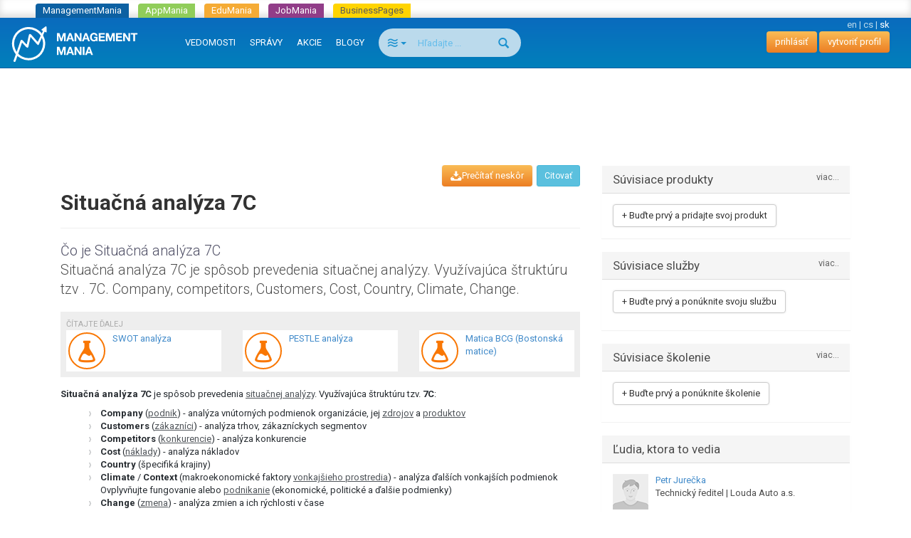

--- FILE ---
content_type: text/html; charset=utf-8
request_url: https://managementmania.com/sk/situacna-analyza-7c
body_size: 10230
content:
<!DOCTYPE html>
<html lang='sk'>
<head>
<meta name="viewport" content="width=device-width, initial-scale=1.0, user-scalable=yes, target-densitydpi=device-dpi" id="viewPort" />
<!--[if lt IE 9]>
  <script src="http://css3-mediaqueries-js.googlecode.com/svn/trunk/css3-mediaqueries.js"></script>
<![endif]-->
<title>Situačná analýza 7C - ManagementMania.com</title>
<meta content="situačná analýza 7C, situačné analýza, 7C" name="keywords" />
<meta content="Situačná analýza 7C je spôsob prevedenia situačnej analýzy. Využívajúca štruktúru tzv . 7C. Company, competitors, Customers, Cost, Country, Climate, Change." name="description" />
<meta content='text/html;charset=utf-8' http-equiv='Content-Type'>
<meta content='JMQa_k5g3LLx4NzesHJYzg2P4ds' name='alexaVerifyID'>
<meta content='ManagementMania' name='author'>
<meta content='ALL,FOLLOW' name='robots'>
<link href='/sk/situacna-analyza-7c' rel='canonical'>
<link href="/assets/public_bootstrap-7234aa6147850d50e6120b0808f69a64.css" media="screen" rel="stylesheet" type="text/css" />
<script data-main='/assets/delayed/public/main-498242ba6d0f8a2ccabfdaf8a5419704.js' src='/assets/public_bootstrap-5522d87fef205b1125174d4b663d3457.js' type='text/javascript'></script>
<link href="/sk/atom" rel="alternate" title="ATOM" type="application/atom+xml" />
<meta content="authenticity_token" name="csrf-param" />
<meta content="p3BpXaLlb9lpQJsxcVFms6EkIzoo6oXR40w2E1yGZUg=" name="csrf-token" />
<link href='/sk/specialized/stylesheets/analytical-technique/1334798872' media='screen' rel='stylesheet' type='text/css'>
<meta content='article' property='og:type'>
<meta content='https://managementmania.com/sk/situacna-analyza-7c' property='og:url'>
<meta content='ManagementMania.com' property='og:site_name'>
<meta content='Situačná analýza 7C' property='og:title'>
<meta content='Situačná analýza 7C je spôsob prevedenia situačnej analýzy. Využívajúca štruktúru tzv . 7C. Company, competitors, Customers, Cost, Country, Climate, Change.' property='og:description'>
<meta content='http://managementmania.com/assets/public/backlink_logo-109a4b6a56919c98eb99036b0759b053.png' property='og:image'>

<script type="application/ld+json">{"@context":"http://schema.org/","@type":"Article","headline":"Situa\u010dn\u00e1 anal\u00fdza 7C","datePublished":"2015-07-22","dateModified":"2015-07-22","aggregateRating":{"@type":"AggregateRating","ratingValue":3.0,"bestRating":5,"worstRating":1,"ratingCount":2},"publisher":{"@type":"Organization","name":"ManagementMania.com","logo":{"@type":"ImageObject","url":"https://managementmania.com/managementmania-icon-60x60.png","height":60,"width":60}},"author":{"@type":"Person","name":"ManagementMania"}}</script>
</head>
<body id='homepage-body'>

<div class="spinner-container">
  <div class="spinner">
    <div class="rect1"></div>
    <div class="rect2"></div>
    <div class="rect3"></div>
    <div class="rect4"></div>
    <div class="rect5"></div>
  </div>
</div>
<div class='app-tray mmania'>
<a href="https://managementmania.com/sk" class="mmania">ManagementMania</a>
<a href="https://apps.managementmania.com/sk" class="appmania">AppMania</a>
<a href="https://edu.managementmania.com/sk" class="edumania">EduMania</a>
<a href="https://managementmania.com/sk/job-market" class="jobmania">JobMania</a>
<a href="https://managementmania.com/sk/business-pages" class="bpages">BusinessPages</a>
</div>

<div class='navbar navbar-default navbar-inverse navbar-static-top'>
<div class='container-fluid'>
<div class='navbar-right pull-right personal-bar'>
<div class='main-language-selector'>
<a href="/en/situation-analysis-7c">en</a>
<span class='delimiter'>|</span>
<a href="/cs/situacni-analyza-7c">cs</a>
<span class='delimiter'>|</span>
<span>sk</span>
</div>

<a href="/sk/public/login" class="btn btn-primary navbar-btn">prihlásiť</a>
<a href="/sk/public/login/signup" class="btn btn-primary navbar-btn">vytvoriť profil</a>
</div>
<div class='navbar-header'>
<a href="/sk" class="navbar-brand"><img alt="Mm_logo" class="hidden-sm hidden-xs" src="/assets/shared/mm_logo-dd572fe15774704827b4a1e13510366a.svg" />
<img alt="Mm_logo_symbol" class="symbol hidden-md hidden-lg" src="/assets/shared/mm_logo_symbol-10cf5db57c235a91c3aea39875179e39.svg" />
</a></div>
<div class='pull-right visible-xs'>
<form accept-charset="UTF-8" action="/sk/search" class="navbar-search" method="post"><div style="margin:0;padding:0;display:inline"><input name="utf8" type="hidden" value="&#x2713;" /><input name="authenticity_token" type="hidden" value="p3BpXaLlb9lpQJsxcVFms6EkIzoo6oXR40w2E1yGZUg=" /></div>
<div class='input-group'>
<div class='input-group-btn'>
<button class='btn btn-search navbar-btn dropdown-toggle' data-toggle='dropdown' type='button'>
<span class='selected-search-type icon icon-air'></span>
<span class='caret'></span>
</button>
<ul class='search-choices-list dropdown-menu'>
<li class='search-all' data-class_suffix='air' data-type='all'>
<a>
<span class='icon icon-air'></span>
Všetko
</a>
</li>
<li class='search-knowledges' data-class_suffix='book-open' data-type='knowledges'>
<a>
<span class='icon icon-book-open'></span>
Vedomosti
</a>
</li>
<li class='search-events' data-class_suffix='calendar' data-type='events'>
<a>
<span class='icon icon-calendar'></span>
Akcie
</a>
</li>
<li class='search-people' data-class_suffix='users' data-type='people'>
<a>
<span class='icon icon-users'></span>
Ľudia
</a>
</li>
<li class='search-jobs' data-class_suffix='briefcase' data-type='jobs'>
<a>
<span class='icon icon-briefcase'></span>
Zamestnanie
</a>
</li>
<li class='search-companies' data-class_suffix='shop' data-type='companies'>
<a>
<span class='icon icon-shop'></span>
Spoločnosti
</a>
</li>
<li class='search-subscription-items' data-class_suffix='text-document' data-type='subscription_items'>
<a>
<span class='icon icon-text-document'></span>
Produkty a služby
</a>
</li>
<li class='search-social-groups' data-class_suffix='users' data-type='social_groups'>
<a>
<span class='icon icon-users'></span>
Skupiny
</a>
</li>
<li class='search-books' data-class_suffix='book' data-type='books'>
<a>
<span class='icon icon-book'></span>
Knihy
</a>
</li>
</ul>
</div>
<input class="form-control search-input navbar-btn" id="search_text" name="search_text" placeholder="Hľadajte ..." type="search" />
<div class='input-group-btn'>
<button class='btn btn-search btn-bigger spinned' type='submit'>
<span class='glyphicon glyphicon-search'></span>
</button>
</div>
</div>
<input class="search-type-input" id="search_type" name="search_type" type="hidden" value="all" />
</form>


</div>
<button class='navbar-toggle navbar-left pull-left' data-target='.navbar-responsive-collapse' data-toggle='collapse' type='button'>
<span class='icon-bar'></span>
<span class='icon-bar'></span>
<span class='icon-bar'></span>
</button>
<div class='navbar-collapse collapse navbar-responsive-collapse'>
<ul class='nav navbar-nav'>
<li>
<a href="/sk/knowledge">VEDOMOSTI</a>
<div class='bubble hidden-xs hidden' data-bubble='knowledge' data-max='99'></div>
</li>
<li>
<a href="/sk/news">SPRÁVY</a>
<div class='bubble hidden-xs hidden' data-bubble='news' data-max='99'></div>
</li>
<li>
<a href="/sk/events">AKCIE</a>
<div class='bubble hidden-xs hidden' data-bubble='events' data-max='12'></div>
</li>
<li>
<a href="/sk/blog">BLOGY</a>
<div class='bubble hidden-xs hidden' data-bubble='' data-max='12'></div>
</li>
<li class='hidden-xs' style='margin-left: 10px'>
<form accept-charset="UTF-8" action="/sk/search" class="navbar-search" method="post"><div style="margin:0;padding:0;display:inline"><input name="utf8" type="hidden" value="&#x2713;" /><input name="authenticity_token" type="hidden" value="p3BpXaLlb9lpQJsxcVFms6EkIzoo6oXR40w2E1yGZUg=" /></div>
<div class='input-group'>
<div class='input-group-btn'>
<button class='btn btn-search navbar-btn dropdown-toggle' data-toggle='dropdown' type='button'>
<span class='selected-search-type icon icon-air'></span>
<span class='caret'></span>
</button>
<ul class='search-choices-list dropdown-menu'>
<li class='search-all' data-class_suffix='air' data-type='all'>
<a>
<span class='icon icon-air'></span>
Všetko
</a>
</li>
<li class='search-knowledges' data-class_suffix='book-open' data-type='knowledges'>
<a>
<span class='icon icon-book-open'></span>
Vedomosti
</a>
</li>
<li class='search-events' data-class_suffix='calendar' data-type='events'>
<a>
<span class='icon icon-calendar'></span>
Akcie
</a>
</li>
<li class='search-people' data-class_suffix='users' data-type='people'>
<a>
<span class='icon icon-users'></span>
Ľudia
</a>
</li>
<li class='search-jobs' data-class_suffix='briefcase' data-type='jobs'>
<a>
<span class='icon icon-briefcase'></span>
Zamestnanie
</a>
</li>
<li class='search-companies' data-class_suffix='shop' data-type='companies'>
<a>
<span class='icon icon-shop'></span>
Spoločnosti
</a>
</li>
<li class='search-subscription-items' data-class_suffix='text-document' data-type='subscription_items'>
<a>
<span class='icon icon-text-document'></span>
Produkty a služby
</a>
</li>
<li class='search-social-groups' data-class_suffix='users' data-type='social_groups'>
<a>
<span class='icon icon-users'></span>
Skupiny
</a>
</li>
<li class='search-books' data-class_suffix='book' data-type='books'>
<a>
<span class='icon icon-book'></span>
Knihy
</a>
</li>
</ul>
</div>
<input class="form-control search-input navbar-btn" id="search_text" name="search_text" placeholder="Hľadajte ..." type="search" />
<div class='input-group-btn'>
<button class='btn btn-search btn-bigger spinned' type='submit'>
<span class='glyphicon glyphicon-search'></span>
</button>
</div>
</div>
<input class="search-type-input" id="search_type" name="search_type" type="hidden" value="all" />
</form>


</li>
</ul>
</div>
</div>
</div>
<!--
<div id='mobile-menu-toggler'>
<div class='bubble hidden' data-bubble='all' data-max='99'></div>
</div>
-->

<div class='container text-center'>
<div id='hot-news' style='margin-top: 5px'>
    <script async src="https://pagead2.googlesyndication.com/pagead/js/adsbygoogle.js"></script>
    <!-- mm_leaderboard -->
    <ins class="adsbygoogle"
         style="display:inline-block;width:728px;height:90px"
         data-ad-client="ca-pub-0457869049013610"
         data-ad-slot="3895989630"></ins>
    <script>
    (adsbygoogle = window.adsbygoogle || []).push({});
    </script>

</div>
</div>

<br>
<br>
<div class='container'>
<div class='col-md-8'>
<div class='the-content'>

<article>
<div class='article-page' lang='sk'>
<div class='analytical-technique template'>
<div class='main-article-button-container'>
<div class='pull-right'>
&nbsp;
<a href="/sk/cite/situacna-analyza-7c" class="btn btn-info btn-sm modal-opener-link">Citovať</a>
</div>
<div class='actions pull-right' id='pocket-button'>
<a  class="modal-opener-link btn btn-primary" data-placement="bottom" data-toggle="tooltip" href="/sk/public/login_plain_xhr?return_to_url=%2Fsk%2Fsituacna-analyza-7c&amp;signup=signup" onclick="$.ajax({ type: &#x27;POST&#x27;, url: &#x27;https://managementmania.com/sk/pocket/save/remote/ArticleTranslation/situacna-analyza-7c&#x27;, data: null });" title="M-Pocket Vám ako prihlásenému používateľovi umožňuje uložiť si do svojho profilu položky, ktoré vás zaujímajú, ale chcete si ich prejsť neskôr. Pre použitie M-Pocket musíte byť prihlásený v sieti ManagementMania."><span class='icon-download'>Prečítať neskôr</span></a>
</div>
</div>
<div class='page-header'>
<!-- .pull-right-# render "/public/shared/the_liker_top" -->
<div class='user-list-bar'></div>
<div class='clearfix'></div>
<h1>Situačná analýza 7C</h1>
</div>
<!--
-->
<div class='perex'>
<div class='head-of-perex'>
Čo je 

Situačná analýza 7C
</div>
Situačná analýza 7C je spôsob prevedenia situačnej analýzy. Využívajúca štruktúru tzv . 7C. Company, competitors, Customers, Cost, Country, Climate, Change.
</div>

<div class='other-articles-grey-box'>
<small class='text-muted' style='text-transform: uppercase'>Čítajte ďalej</small>
<div class='row'>
<div class='col-md-4 col-sm-6 col-xs-6 pull-left'>
<div class='connexe'>
<a href="/sk/swot-analyza" class="media" title="SWOT analýza"><div class='pull-left'>
<!-- /= image_tag 'public/article/no-image.png', :height => "60", :title => trans.title, :alt => '' -->
<div class='analytical-technique template'>
<div class='article-icon'></div>
</div>
</div>
<div class='media-body'>
SWOT analýza
</div>
</a>
</div>
</div>
<div class='col-md-4 col-sm-6 col-xs-6 pull-left'>
<div class='connexe'>
<a href="/sk/pestle-analyza" class="media" title="PESTLE analýza"><div class='pull-left'>
<!-- /= image_tag 'public/article/no-image.png', :height => "60", :title => trans.title, :alt => '' -->
<div class='analytical-technique template'>
<div class='article-icon'></div>
</div>
</div>
<div class='media-body'>
PESTLE analýza
</div>
</a>
</div>
</div>
<div class='col-md-4 col-sm-6 col-xs-6 pull-left'>
<div class='connexe'>
<a href="/sk/matica-bcg-bostonska-matice" class="media" title="Matica BCG (Bostonská matice)"><div class='pull-left'>
<!-- /= image_tag 'public/article/no-image.png', :height => "60", :title => trans.title, :alt => '' -->
<div class='analytical-technique template'>
<div class='article-icon'></div>
</div>
</div>
<div class='media-body'>
Matica BCG (Bostonská matice)
</div>
</a>
</div>
</div>
</div>
</div>

<div class='article-content'>

<p><strong>Situačná analýza 7C</strong> je spôsob prevedenia <a href="/sk/situacna-analyza-5c" title="Situačná analýza 5C">situačnej analýzy</a>. Využívajúca štruktúru tzv. <strong>7C</strong>:</p>

<ul>
  <li><strong>Company</strong> (<a href="/sk/podnik-enterprise" title="Podnik (Enterprise)">podnik</a>) - analýza vnútorných podmienok organizácie, jej <a href="/sk/zdroje-podnikove-zdroje" title="Zdroje (Business resources)">zdrojov</a> a <a href="/sk/produkt" title="Produkt">produktov</a></li>
  <li><strong>Customers</strong> (<a href="/sk/zakaznik" title="Zákazník">zákazníci</a>) - analýza trhov, zákazníckych segmentov</li>
  <li><strong>Competitors</strong> (<a href="/sk/konkurencia" title="Konkurencia">konkurencie</a>) - analýza konkurencie</li>
  <li><strong>Cost</strong> (<a href="/sk/naklady" title="Náklady (Costs)">náklady</a>) - analýza nákladov</li>
  <li><strong>Country</strong> (špecifiká krajiny)</li>
  <li><strong>Climate</strong> / <strong>Context</strong> (makroekonomické faktory <a href="/sk/marketingove-makroprostredie" title="Marketingové makroprostredie">vonkajšieho prostredia</a>) - analýza ďalších vonkajších podmienok Ovplyvňujte fungovanie alebo <a href="/sk/podnikanie" title="Podnikanie">podnikanie</a> (ekonomické, politické a ďalšie podmienky)</li>
  <li><strong>Change</strong> (<a href="/sk/zmeny" title="Zmeny">zmena</a>) - analýza zmien a ich rýchlosti v čase</li>
</ul>

<p>Situačná analýza v štruktúre 7C je najkomplexnejšie. Ďalšie informácie nájdete v článku <a href="/sk/situacna-analyza-5c" title="Situačná analýza 5C">Situačná analýza 5C</a></p>

</div>
<div class='article-connexes article-content'>

</div>
<div class='article-connexes article-content'>
<p>Súvisiace pojmy a metódy:</p><ul><li><a href="/sk/analyza-5f-five-forces">Analýza 5F (Five Forces)</a></li>
<li>CPM (competition profile matrix) - matica konkurenčného profilu</li>
<li><a href="/sk/efe-matice-efe-matrix">EFE matice (EFE Matrix)</a></li>
<li><a href="/sk/ife-matice-ife-matrix">IFE matice (IFE Matrix)</a></li>
<li><a href="/sk/marketingova-strategia">Marketingová stratégia</a></li>
<li><a href="/sk/matica-bcg-bostonska-matice">Matica BCG (Bostonská matice)</a></li>
<li><a href="/sk/pestle-analyza">PESTLE analýza</a></li>
<li><a href="/sk/situacna-analyza-4c">Situačná analýza 4C</a></li>
<li><a href="/sk/situacna-analyza-5c">Situačná analýza 5C</a></li>
<li><a href="/sk/space-analyza">SPACE analýza</a></li>
<li><a href="/sk/strategia-strategy">Stratégia (Strategy)</a></li>
<li><a href="/sk/strategicky-cyklus">Strategický cyklus</a></li>
<li><a href="/sk/swot-analyza">SWOT analýza</a></li>
</ul><p>Súvisiace oblasti riadenia:</p><ul><li><a href="/sk/marketing-a-predaj">Marketing a predaj</a></li>
<li><a href="/sk/strategicke-riadenie-strategic-management">Strategické riadenie (Strategic Management)</a></li>
</ul>
<div class='col-md-4 suggest-article-connexes-box carousel' data-name='carousel-situacna-analyza-7c' id='atc-carousel-box'>
<div class='close-link'>
<a href="#atc-carousel-box" onclick="$(this).parent().parent().hide(); store.set(&#x27;suggest_article_connexes_box&#x27;, false); return false"><span class='glyphicon glyphicon-remove'></span>
</a></div>
<div class='carousel-heading'>
<div class='h2'>
Čítajte ďalej
</div>
</div>
<div class='carousel-inner'>
<div class='item active' role='listbox'><div id='acid_1' class='article-connexe-row 1'><a href="/sk/swot-analyza" class="media" title="SWOT analýza"><div class='pull-left'>
<!-- /= image_tag 'public/article/no-image.png', :height => "60", :title => trans.title, :alt => '' -->
<div class='analytical-technique template'>
<div class='article-icon'></div>
</div>
</div>
<div class='media-body'>
SWOT analýza
</div>
</a></div><div id='acid_2' class='article-connexe-row 2'><a href="/sk/pestle-analyza" class="media" title="PESTLE analýza"><div class='pull-left'>
<!-- /= image_tag 'public/article/no-image.png', :height => "60", :title => trans.title, :alt => '' -->
<div class='analytical-technique template'>
<div class='article-icon'></div>
</div>
</div>
<div class='media-body'>
PESTLE analýza
</div>
</a></div><div id='acid_3' class='article-connexe-row 3'><a href="/sk/matica-bcg-bostonska-matice" class="media" title="Matica BCG (Bostonská matice)"><div class='pull-left'>
<!-- /= image_tag 'public/article/no-image.png', :height => "60", :title => trans.title, :alt => '' -->
<div class='analytical-technique template'>
<div class='article-icon'></div>
</div>
</div>
<div class='media-body'>
Matica BCG (Bostonská matice)
</div>
</a></div></div><div class='item ' role='listbox'><div id='acid_4' class='article-connexe-row 1'><a href="/sk/strategicke-riadenie-strategic-management" class="media" title="Strategické riadenie (Strategic Management)"><div class='pull-left'>
<img alt="Strategic Management" class="media-object" src="/uploads/article_image/image/5405/thumb_strategic-management.jpg" title="Strategické riadenie (Strategic Management)" />
</div>
<div class='media-body'>
Strategické riadenie (Strategic Management)
</div>
</a></div><div id='acid_5' class='article-connexe-row 2'><a href="/sk/marketingova-strategia" class="media" title="Marketingová stratégia"><div class='pull-left'>
<!-- /= image_tag 'public/article/no-image.png', :height => "60", :title => trans.title, :alt => '' -->
<div class='concept template'>
<div class='article-icon'></div>
</div>
</div>
<div class='media-body'>
Marketingová stratégia
</div>
</a></div><div id='acid_6' class='article-connexe-row 3'><a href="/sk/analyza-5f-five-forces" class="media" title="Analýza 5F (Five Forces)"><div class='pull-left'>
<!-- /= image_tag 'public/article/no-image.png', :height => "60", :title => trans.title, :alt => '' -->
<div class='analytical-technique template'>
<div class='article-icon'></div>
</div>
</div>
<div class='media-body'>
Analýza 5F (Five Forces)
</div>
</a></div></div><div class='item ' role='listbox'><div id='acid_7' class='article-connexe-row 1'><a href="/sk/strategia-strategy" class="media" title="Stratégia (Strategy)"><div class='pull-left'>
<!-- /= image_tag 'public/article/no-image.png', :height => "60", :title => trans.title, :alt => '' -->
<div class='concept template'>
<div class='article-icon'></div>
</div>
</div>
<div class='media-body'>
Stratégia (Strategy)
</div>
</a></div><div id='acid_8' class='article-connexe-row 2'><a href="/sk/marketing-a-predaj" class="media" title="Marketing a predaj"><div class='pull-left'>
<img alt="Marketing and Sales - introduction" class="media-object" src="/uploads/article_image/image/5536/thumb_marketing-and-sales-introduction.jpg" title="Marketing a predaj" />
</div>
<div class='media-body'>
Marketing a predaj
</div>
</a></div><div id='acid_9' class='article-connexe-row 3'><a href="/sk/space-analyza" class="media" title="SPACE analýza"><div class='pull-left'>
<!-- /= image_tag 'public/article/no-image.png', :height => "60", :title => trans.title, :alt => '' -->
<div class='analytical-technique template'>
<div class='article-icon'></div>
</div>
</div>
<div class='media-body'>
SPACE analýza
</div>
</a></div></div><div class='item ' role='listbox'><div id='acid_10' class='article-connexe-row 1'><a href="/sk/situacna-analyza-5c" class="media" title="Situačná analýza 5C"><div class='pull-left'>
<!-- /= image_tag 'public/article/no-image.png', :height => "60", :title => trans.title, :alt => '' -->
<div class='analytical-technique template'>
<div class='article-icon'></div>
</div>
</div>
<div class='media-body'>
Situačná analýza 5C
</div>
</a></div><div id='acid_11' class='article-connexe-row 2'><a href="/sk/efe-matice-efe-matrix" class="media" title="EFE matice (EFE Matrix)"><div class='pull-left'>
<!-- /= image_tag 'public/article/no-image.png', :height => "60", :title => trans.title, :alt => '' -->
<div class='analytical-technique template'>
<div class='article-icon'></div>
</div>
</div>
<div class='media-body'>
EFE matice (EFE Matrix)
</div>
</a></div><div id='acid_12' class='article-connexe-row 3'><a href="/sk/ife-matice-ife-matrix" class="media" title="IFE matice (IFE Matrix)"><div class='pull-left'>
<!-- /= image_tag 'public/article/no-image.png', :height => "60", :title => trans.title, :alt => '' -->
<div class='analytical-technique template'>
<div class='article-icon'></div>
</div>
</div>
<div class='media-body'>
IFE matice (IFE Matrix)
</div>
</a></div></div><div class='item ' role='listbox'><div id='acid_13' class='article-connexe-row 1'><a href="/sk/situacna-analyza-4c" class="media" title="Situačná analýza 4C"><div class='pull-left'>
<!-- /= image_tag 'public/article/no-image.png', :height => "60", :title => trans.title, :alt => '' -->
<div class='analytical-technique template'>
<div class='article-icon'></div>
</div>
</div>
<div class='media-body'>
Situačná analýza 4C
</div>
</a></div><div id='acid_14' class='article-connexe-row 2'><a href="/sk/strategicky-cyklus" class="media" title="Strategický cyklus"><div class='pull-left'>
<!-- /= image_tag 'public/article/no-image.png', :height => "60", :title => trans.title, :alt => '' -->
<div class='concept template'>
<div class='article-icon'></div>
</div>
</div>
<div class='media-body'>
Strategický cyklus
</div>
</a></div><div id='acid_15' class='article-connexe-row 3'>CPM (competition profile matrix) - matica konkurenčného profilu
</div></div>
</div>
<a class='left carousel-control' data-slide='prev' href='#atc-carousel-box' role='button'>
<span aria-hidden='true' class='glyphicon glyphicon-chevron-left'></span>
<span class='sr-only'>
predchádzajúca
</span>
</a>
<a class='right carousel-control' data-slide='next' href='#atc-carousel-box' role='button'>
<span aria-hidden='true' class='glyphicon glyphicon-chevron-right'></span>
<span class='sr-only'>
ďalšie
</span>
</a>
</div>

</div>

<div class='rating'><div class='mm-article rating-container' id='rating_article_translations_15366'>
<strong>Pomohol Vám tento článok?</strong>
<div class='btn-toolbar'>
<form accept-charset="UTF-8" action="/sk/situacna-analyza-7c/rate/up" class="rateable-btn-form" data-remote="true" method="post"><div style="margin:0;padding:0;display:inline"><input name="utf8" type="hidden" value="&#x2713;" /><input name="authenticity_token" type="hidden" value="p3BpXaLlb9lpQJsxcVFms6EkIzoo6oXR40w2E1yGZUg=" /></div><input class="website-form-field" id="website" name="website" type="url" value="https://www.managementmania.com" /><input class="btn btn-default " method="POST" name="commit" remote="true" type="submit" value="Áno" /></form>

<form accept-charset="UTF-8" action="/sk/situacna-analyza-7c/rate/down" class="rateable-btn-form" data-remote="true" method="post"><div style="margin:0;padding:0;display:inline"><input name="utf8" type="hidden" value="&#x2713;" /><input name="authenticity_token" type="hidden" value="p3BpXaLlb9lpQJsxcVFms6EkIzoo6oXR40w2E1yGZUg=" /></div><input class="website-form-field" id="website" name="website" type="url" value="https://www.managementmania.com" /><input class="btn btn-default " method="POST" name="commit" remote="true" type="submit" value="Nie" /></form>

</div>
<span>Hodnotenie:</span>
<div class='stars' data-stars='3'>
<span class='star icon-star star-1' data-star-index='1'></span>
<span class='star icon-star star-2' data-star-index='2'></span>
<span class='star icon-star star-3' data-star-index='3'></span>
<span class='star icon-star star-4' data-star-index='4'></span>
<span class='star icon-star star-5' data-star-index='5'></span>

</div>
</div>
</div>
<div class='updated-at'>Posledná aktualizácia: 22.07.2015</div>
<div class='actions'></div>
<!--
<div class='social-bar'>
<div class='the-liker'>
<div class='clear'></div>
</div>
</div>
-->
    <div class="adsense-bar">
    <script type="text/javascript"><!--
    google_ad_client = "ca-pub-0457869049013610";
    /* mm_below_article */
    google_ad_slot = "8086646435";
    google_ad_width = 468;
    google_ad_height = 60;
    //-->
    </script>
    <script type="text/javascript"
    src="https://pagead2.googlesyndication.com/pagead/show_ads.js">
    </script>
    </div>
  


</div>
<hr id='discussion-under-article'>
<div class='article-comments row'>
<div class='col-sm-10 col-sm-offset-1'>
<h2>Komentáre</h2>
<div class='comment-list'>

</div>
<div class='comment-form'>
<hr>
<br>
<div class='text-muted text-center'>
<p>Do diskusie sa nedá prispievať, pretože je uzamknutá</p>
</div>
<br>

</div>
</div>
</div>

</div>
</article>


</div>
</div>
<div class='col-md-4'>


<!-- hided proactive box, because CTAs are directly in each box -->
<!-- = render "public/articles/article_proactive_box" -->

<div class="attached-panel panel panel-default "><div class="top-binder"></div><div class="bottom-binder"></div><div class="caption panel-heading"><div class="h4">Súvisiace produkty<a href="/sk/situacna-analyza-7c/products" class="modal-opener-link pull-right small">viac...</a></div></div><div class="attached-box panel-body"><div class='sidebar-list'>
<a  class="modal-opener-link modal-opener-link btn btn-default" href="/sk/public/login_plain_xhr?force_company=1&amp;return_to_modal=userAddOfferButton&amp;return_to_url=%2Fsk%2Fsituacna-analyza-7c&amp;signup=signup&amp;vis=1" id="userAddOfferButton">+ Buďte prvý a pridajte svoj produkt</a>
</div>
</div></div>

<div class="attached-panel panel panel-default "><div class="top-binder"></div><div class="bottom-binder"></div><div class="caption panel-heading"><div class="h4">Súvisiace služby<a href="/sk/situacna-analyza-7c/services" class="modal-opener-link pull-right small">viac..</a></div></div><div class="attached-box panel-body" style="min-height: 70px"><a  class="modal-opener-link modal-opener-link btn btn-default" href="/sk/public/login_plain_xhr?force_company=1&amp;return_to_modal=userAddOfferButton&amp;return_to_url=%2Fsk%2Fsituacna-analyza-7c&amp;signup=signup&amp;vis=1" id="userAddOfferButton">+ Buďte prvý a ponúknite svoju službu</a>

</div></div>
<!-- -# get_trainings_minor = SubscriptionTraining.joins(subscription_item: :subscription_item_ad).where('advertisements.id is not null').limit(3) -->
<div class="attached-panel panel panel-default "><div class="top-binder"></div><div class="bottom-binder"></div><div class="caption panel-heading"><div class="h4">Súvisiace školenie<a href="/sk/situacna-analyza-7c/trainings" class="modal-opener-link pull-right small">viac...</a></div></div><div class="attached-box panel-body" style="min-height: 70px"><div class='sidebar-list'>
<a  class="modal-opener-link modal-opener-link btn btn-default" href="/sk/public/login_plain_xhr?force_company=1&amp;return_to_modal=userAddOfferButton&amp;return_to_url=%2Fsk%2Fsituacna-analyza-7c&amp;signup=signup&amp;vis=1" id="userAddOfferButton">+ Buďte prvý a ponúknite školenie</a>
</div>

</div></div>

<div class="attached-panel panel panel-default "><div class="top-binder"></div><div class="bottom-binder"></div><div class="caption panel-heading"><div class="h4">Ľudia, ktora to vedia</div></div><div class="attached-box panel-body" style="min-height: 70px"><ul class='sidebar-list user-expirience-list media-list'>
<li class='media'>
<div class='user-avatar media-top pull-left'>
<a href="/sk/people/petr-jurecka"><img alt="Thumb_default" src="/assets/admin/fallback/users/thumb_default-b7d99eeba43a16cf13038137d164e88c.png" /></a>
</div>
<div class='user-name media-body'>
<a href="/sk/people/petr-jurecka">Petr  Jurečka</a>
<br>
Technický ředitel | Louda Auto a.s.
</div>
</li>
</ul>
<div class='your-expirience'>
<a  class="modal-opener-link btn btn-default btn-block" href="/sk/public/login_plain_xhr?return_to_url=%2Fsk%2Fsituacna-analyza-7c%3Forig%3Duser_expirience&amp;signup=signup">+ Viete to tiež?</a>
</div>
</div></div>

<div class="detached-box "><div class='text-center'>
    <script type="text/javascript"><!--
    google_ad_client = "ca-pub-0457869049013610";
    /* mm_left_sidebar */
    google_ad_slot = "8967950439";
    google_ad_width = 200;
    google_ad_height = 200;
    //-->
    </script>
    <script type="text/javascript"
    src="https://pagead2.googlesyndication.com/pagead/show_ads.js">
    </script>

</div>
<br>
</div>
<div class='banners panel panel-default'>
<div class='panel-heading title'>REKLAMA</div>
<div class='panel-body'>
<a  class="modal-opener-link " href="/sk/public/login_plain_xhr?return_to_url=%2Fsk%2Fsituacna-analyza-7c&amp;signup=signup">Vytvoriť reklamu</a>
</div>
<div class='clear'></div>
<div class='deferred'></div>
</div>



</div>
</div>
</br>
<div class='footer'>
<div class='page'>
<div class='container-fluid'>
<div class='languages mobile-hidden'>
<div class='world'></div>
<div class='wrapper'>
<div class='title'>Preložiť Googlom</div>
<div id="google_translate_element">
</div>

<script>
function googleTranslateElementInit() {
  new google.translate.TranslateElement({
    pageLanguage: "sk",
    includedLanguages: 'en,bg,cs,fi,fr,nl,it,hu,de,no,pl,ro,ru,sk,sl,sr,es,sv,uk',
    layout: google.translate.TranslateElement.InlineLayout.SIMPLE
  }, 'google_translate_element');
}
</script>
  <script type="text/javascript">
    window.delayed_requires.push("//translate.google.com/translate_a/element.js?cb=googleTranslateElementInit")
  </script>

<div class="flags">
  <a href="#googtrans(sk|bg)" class="reload_page bg" title="Bulgaria"></a>
  <a href="#googtrans(sk|hr)" class="reload_page hr" title="Croatia"></a>
  <a href="#googtrans(sk|cs)" class="reload_page cs" title="Czech republic"></a>
  <a href="#googtrans(sk|fi)" class="reload_page fi" title="Finland"></a>
  <a href="#googtrans(sk|fr)" class="reload_page fr" title="France"></a>
  <a href="#googtrans(sk|de)" class="reload_page de" title="Germany"></a>
  <a href="#googtrans(sk|hu)" class="reload_page hu" title="Hungary"></a>
  <a href="#googtrans(sk|it)" class="reload_page it" title="Italy"></a>
  <a href="#googtrans(sk|nl)" class="reload_page nl" title="Netherlands"></a>
  <a href="#googtrans(sk|no)" class="reload_page no" title="Norway"></a>
  <a href="#googtrans(sk|pl)" class="reload_page pl" title="Poland"></a>
  <a href="#googtrans(sk|ro)" class="reload_page ro" title="Romania"></a>
  <a href="#googtrans(sk|ru)" class="reload_page ru" title="Russian Federation"></a>
  <a href="#googtrans(sk|sr)" class="reload_page sr" title="Serbia"></a>
  <a href="#googtrans(sk|sk)" class="reload_page sk" title="Slovakia"></a>
  <a href="#googtrans(sk|sl)" class="reload_page sl" title="Slovenia"></a>
  <a href="#googtrans(sk|es)" class="reload_page es" title="Spain"></a>
  <a href="#googtrans(sk|sv)" class="reload_page sv" title="Sweden"></a>
  <a href="#googtrans(sk|uk)" class="reload_page uk" title="Ukraine"></a>
  <div class="clear"></div>
</div>

</div>
</div>
<div class='footer-navigation'>
<div class='section'>
<div class='title'>Pre ľudí</div>
<ul>
<li>
<a href="/sk/osobny-profesijny-profil">Osobný profesný profiľ</a>
</li>
</ul>
</div>
<div class='section'>
<div class='title'>Pre firmy</div>
<ul>
<li>
<a href="/sk/company-profile">Company Profile</a>
</li>
<li>
<a href="/sk/business-tools">Business nástroje</a>
</li>
<li>
<a href="/sk/marketing-tools">Digitálné marketingové nástroje</a>
</li>
<li>
<a href="/sk/e-learning-tools">E-learning Tools</a>
</li>
<li>
<a href="/sk/survey-tools-surveym">Survey Tools</a>
</li>
<li>
<a href="/sk/event-m">Organizovanie registrácií na akcie</a>
</li>
<li>
<a href="/sk/ad-tools">On-line inzercia a rekľama</a>
</li>
</ul>
</div>
<div class='section'>
<div class='title'>Médiá</div>
<ul>
<li>
<a href="/sk/o-portali-managementmania">O portáli</a>
</li>
<li>
<a href="/sk/ad-tools">On-line inzercia</a>
</li>
</ul>
</div>
<div class='section'>
<div class='title'>Kontakty</div>
<ul>
<li>
<a href="/sk/redakcia">Redakcia</a>
</li>
<li>
<a href="/sk/kontakt-pre-otazky-k-obchodu">Obchod</a>
</li>
<li>
<a href="/sk/technicke-zazemie">Technické zázemie</a>
</li>
<li>
<a href="/sk/ako-sa-stat-odbornym-partnerom">Ako sa stať partnerom</a>
</li>
<li>
<a href="/sk/partneri">Partneri</a>
</li>
</ul>
</div>
<div class='section'>
<div class='title'>Podmienky použitia</div>
<ul>
<li>
<a href="/sk/vseobecne-podmienky">Všeobecné podmienky</a>
</li>
<li>
<a href="/sk/obmedzenie-zodpovednosti">Obmedzenie zodpovednosti</a>
</li>
<li>
<a href="/sk/obchodne-podmienky">Obchodné podmienky</a>
</li>
<li>
<a href="/sk/reklamacny-poriadok">Reklamačný poriadok</a>
</li>
<li>
<a href="/sk/mm-politika-ochrany-sukromia">Politika ochrany súkromia</a>
</li>
<li>
<a href="/sk/politika-bezpecnosti">Politika bezpečnosti</a>
</li>
</ul>
</div>
<div class='clear'></div>
</div>
</div>
<div class='hr mobile-hidden'></div>
<div class='footer-partners mobile-hidden'>
<div class='container-fluid text-center'>
<a href='https://aptien.com' target='_blank'>
<img alt='Aptien' src='/uploads/footer_logo/image/22/logo_aptien_logo_white_transp_horizontal.png' style='' title='Aptien'>
</a>
<a href='http://www.cictr.com' target='_blank'>
<img alt='Cambridge Innovation Center' src='/uploads/footer_logo/image/14/logo_logo-cambridge-innovation-center.png' style='' title='Cambridge Innovation Center'>
</a>
<a href='http://www.oracle.com' target='_blank'>
<img alt='ORACLE' src='/uploads/footer_logo/image/16/logo_logo-oracle.png' style='' title='ORACLE'>
</a>
<a href='http://www.ets.org/' target='_blank'>
<img alt='ETS' src='/uploads/footer_logo/image/17/logo_logo-ets.png' style='' title='ETS'>
</a>
</div>
</div>
<div class='hr'></div>
<div class='footer-lowest container-fluid'>
<div class='social'>
<a class='linkedin' href='http://www.linkedin.com/groupRegistration?gid=3711548' target='_blank'></a>
<a class='twitter' href='http://twitter.com/ManagementMania' target='_blank'></a>
<a class='facebook' href='http://www.facebook.com/ManagementMania' target='_blank'></a>
<a class='rss' href='/sk/atom/'></a>
<div class='clear'></div>
</div>
<div class='copyright'>
<div class='info'>
Copyright © 2011-2016 | <a href='/'> ManagementMania.com </ a>. Všetky práva vyhradené.
<br>
ManagementMania's Series of Management ISSN 2327-3658
<a href="https://plus.google.com/108142160331462768135" rel="publisher">Google+</a>
</div>
<div class='warning'>
Pokiaľ nie je uvedené inak, podlieha text na týchto stránkach licenciu <a href='http://creativecommons.org/licenses/by-nc/2.0/' target='_blank'> Creative Commons BY-NC.</a> 
<br>
<a href="http://creativecommons.org/licenses/by-nc/2.0/" target="_blank" title="Creative Commons BY-NC"><img alt="cc-by-nc" height="19" src="/assets/shared/licence-cc-by-nc-44375e5111d383b9d52af3abf60513f4.png" title="Creative Commons BY-NC" width="53" />
</a></div>
</div>
<div class='payments'></div>
<div class='clearfix'></div>
<br>
</div>
</div>

  <a href="https://ssl.www.toplist.cz/" target="_top"><img src="https://ssl.toplist.cz/dot.asp?id=1144967" style="border: 0px" alt="TOPlist" width="1" height="1"/></a>

<script type="text/javascript">
    var _gaq = _gaq || [];
    _gaq.push(['_setAccount', 'UA-7715857-4']);
    _gaq.push(['_trackPageview']);

    (function() {
          var ga = document.createElement('script'); ga.type = 'text/javascript'; ga.async = true;
          ga.src = ('https:' == document.location.protocol ? 'https://ssl' : 'http://www') + '.google-analytics.com/ga.js';
          var s = document.getElementsByTagName('script')[0];
      s.parentNode.insertBefore(ga, s);
        })();
</script>

  

</div>
<script type="text/javascript" src="//s7.addthis.com/js/300/addthis_widget.js#pubid=ra-51ed3aef5d12ea2d"></script>

</body>
</html>


--- FILE ---
content_type: text/html; charset=utf-8
request_url: https://www.google.com/recaptcha/api2/aframe
body_size: 267
content:
<!DOCTYPE HTML><html><head><meta http-equiv="content-type" content="text/html; charset=UTF-8"></head><body><script nonce="6SHhJgR3lpLc43MHJqFgPQ">/** Anti-fraud and anti-abuse applications only. See google.com/recaptcha */ try{var clients={'sodar':'https://pagead2.googlesyndication.com/pagead/sodar?'};window.addEventListener("message",function(a){try{if(a.source===window.parent){var b=JSON.parse(a.data);var c=clients[b['id']];if(c){var d=document.createElement('img');d.src=c+b['params']+'&rc='+(localStorage.getItem("rc::a")?sessionStorage.getItem("rc::b"):"");window.document.body.appendChild(d);sessionStorage.setItem("rc::e",parseInt(sessionStorage.getItem("rc::e")||0)+1);localStorage.setItem("rc::h",'1769164866658');}}}catch(b){}});window.parent.postMessage("_grecaptcha_ready", "*");}catch(b){}</script></body></html>